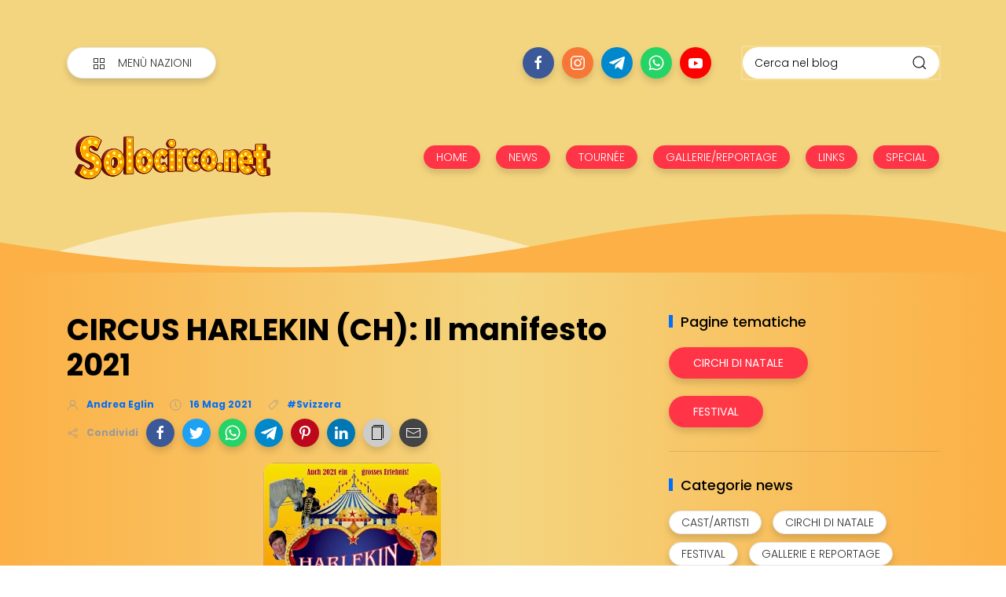

--- FILE ---
content_type: text/html; charset=utf-8
request_url: https://www.google.com/recaptcha/api2/aframe
body_size: 268
content:
<!DOCTYPE HTML><html><head><meta http-equiv="content-type" content="text/html; charset=UTF-8"></head><body><script nonce="WEXTV-G9pKyxtXkozaf1iQ">/** Anti-fraud and anti-abuse applications only. See google.com/recaptcha */ try{var clients={'sodar':'https://pagead2.googlesyndication.com/pagead/sodar?'};window.addEventListener("message",function(a){try{if(a.source===window.parent){var b=JSON.parse(a.data);var c=clients[b['id']];if(c){var d=document.createElement('img');d.src=c+b['params']+'&rc='+(localStorage.getItem("rc::a")?sessionStorage.getItem("rc::b"):"");window.document.body.appendChild(d);sessionStorage.setItem("rc::e",parseInt(sessionStorage.getItem("rc::e")||0)+1);localStorage.setItem("rc::h",'1768839978645');}}}catch(b){}});window.parent.postMessage("_grecaptcha_ready", "*");}catch(b){}</script></body></html>